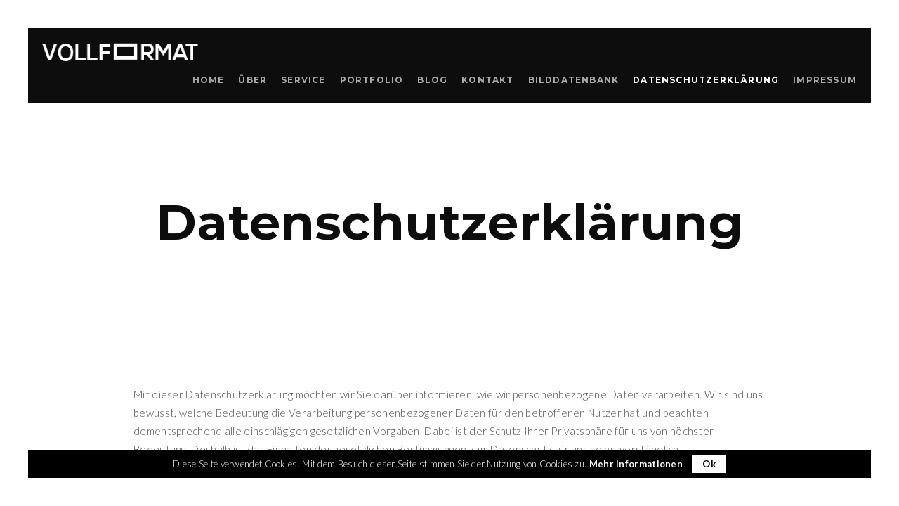

--- FILE ---
content_type: text/html; charset=UTF-8
request_url: https://vollformat.de/datenschutz/
body_size: 7997
content:
<!doctype html>
<!--[if lt IE 7]> <html class="no-js ie6 oldie" lang="en"> <![endif]-->
<!--[if IE 7]>    <html class="no-js ie7 oldie" lang="en"> <![endif]-->
<!--[if IE 8]>    <html class="no-js ie8 oldie" lang="en"> <![endif]-->
<!--[if gt IE 8]><!--> <html class="no-js" lang="de"> <!--<![endif]-->
<head>
<meta charset="utf-8">

<!-- scaling not possible (for smartphones, ipad, etc.) -->
<meta name="viewport" content="width=device-width, initial-scale=1.0, maximum-scale=1.0, user-scalable=0" />
<meta http-equiv="Content-Type" content="text/html; charset=UTF-8" />

<title>Vollformat &#8211; Ihre Fotografen aus Frankfurt, Darmstadt &amp; Umgebung  |  Datenschutzerklärung | „Ich lasse mich ja eigentlich nicht gerne fotografieren aber mit ihnen beiden zusammenzuarbeiten, da bin ich immer sehr entspannt</title>

<link rel='dns-prefetch' href='//fonts.googleapis.com' />
<link rel='dns-prefetch' href='//s.w.org' />
<link rel="alternate" type="application/rss+xml" title="Vollformat - Ihre Fotografen aus Frankfurt, Darmstadt &amp; Umgebung &raquo; Feed" href="https://vollformat.de/feed/" />
<link rel="alternate" type="application/rss+xml" title="Vollformat - Ihre Fotografen aus Frankfurt, Darmstadt &amp; Umgebung &raquo; Kommentar-Feed" href="https://vollformat.de/comments/feed/" />
		<script type="text/javascript">
			window._wpemojiSettings = {"baseUrl":"https:\/\/s.w.org\/images\/core\/emoji\/11\/72x72\/","ext":".png","svgUrl":"https:\/\/s.w.org\/images\/core\/emoji\/11\/svg\/","svgExt":".svg","source":{"concatemoji":"https:\/\/vollformat.de\/wp-includes\/js\/wp-emoji-release.min.js?ver=5.0.24"}};
			!function(e,a,t){var n,r,o,i=a.createElement("canvas"),p=i.getContext&&i.getContext("2d");function s(e,t){var a=String.fromCharCode;p.clearRect(0,0,i.width,i.height),p.fillText(a.apply(this,e),0,0);e=i.toDataURL();return p.clearRect(0,0,i.width,i.height),p.fillText(a.apply(this,t),0,0),e===i.toDataURL()}function c(e){var t=a.createElement("script");t.src=e,t.defer=t.type="text/javascript",a.getElementsByTagName("head")[0].appendChild(t)}for(o=Array("flag","emoji"),t.supports={everything:!0,everythingExceptFlag:!0},r=0;r<o.length;r++)t.supports[o[r]]=function(e){if(!p||!p.fillText)return!1;switch(p.textBaseline="top",p.font="600 32px Arial",e){case"flag":return s([55356,56826,55356,56819],[55356,56826,8203,55356,56819])?!1:!s([55356,57332,56128,56423,56128,56418,56128,56421,56128,56430,56128,56423,56128,56447],[55356,57332,8203,56128,56423,8203,56128,56418,8203,56128,56421,8203,56128,56430,8203,56128,56423,8203,56128,56447]);case"emoji":return!s([55358,56760,9792,65039],[55358,56760,8203,9792,65039])}return!1}(o[r]),t.supports.everything=t.supports.everything&&t.supports[o[r]],"flag"!==o[r]&&(t.supports.everythingExceptFlag=t.supports.everythingExceptFlag&&t.supports[o[r]]);t.supports.everythingExceptFlag=t.supports.everythingExceptFlag&&!t.supports.flag,t.DOMReady=!1,t.readyCallback=function(){t.DOMReady=!0},t.supports.everything||(n=function(){t.readyCallback()},a.addEventListener?(a.addEventListener("DOMContentLoaded",n,!1),e.addEventListener("load",n,!1)):(e.attachEvent("onload",n),a.attachEvent("onreadystatechange",function(){"complete"===a.readyState&&t.readyCallback()})),(n=t.source||{}).concatemoji?c(n.concatemoji):n.wpemoji&&n.twemoji&&(c(n.twemoji),c(n.wpemoji)))}(window,document,window._wpemojiSettings);
		</script>
		<style type="text/css">
img.wp-smiley,
img.emoji {
	display: inline !important;
	border: none !important;
	box-shadow: none !important;
	height: 1em !important;
	width: 1em !important;
	margin: 0 .07em !important;
	vertical-align: -0.1em !important;
	background: none !important;
	padding: 0 !important;
}
</style>
<link rel='stylesheet' id='wp-block-library-css'  href='https://vollformat.de/wp-includes/css/dist/block-library/style.min.css?ver=5.0.24' type='text/css' media='all' />
<link rel='stylesheet' id='contact-form-7-css'  href='https://vollformat.de/wp-content/plugins/contact-form-7/includes/css/styles.css?ver=5.1.1' type='text/css' media='all' />
<link rel='stylesheet' id='cookie-notice-front-css'  href='https://vollformat.de/wp-content/plugins/cookie-notice/css/front.min.css?ver=5.0.24' type='text/css' media='all' />
<link rel='stylesheet' id='rs-plugin-settings-css'  href='https://vollformat.de/wp-content/plugins/revslider/rs-plugin/css/settings.css?ver=4.6.5' type='text/css' media='all' />
<link rel='stylesheet' id='tp-lato-css'  href='https://fonts.googleapis.com/css?family=lato%3A400%2C700%2C900&#038;ver=5.0.24' type='text/css' media='all' />
<link rel='stylesheet' id='default-style-css'  href='https://vollformat.de/wp-content/themes/pond/style.css?ver=2.1' type='text/css' media='all' />
<link rel='stylesheet' id='fancybox-style-css'  href='https://vollformat.de/wp-content/themes/pond/files/css/fancybox.css?ver=1.0' type='text/css' media='all' />
<link rel='stylesheet' id='owlcarousel-style-css'  href='https://vollformat.de/wp-content/themes/pond/files/css/owl.carousel.css?ver=1.0' type='text/css' media='all' />
<link rel='stylesheet' id='owltransitions-style-css'  href='https://vollformat.de/wp-content/themes/pond/files/css/owl.transitions.css?ver=1.0' type='text/css' media='all' />
<link rel='stylesheet' id='fontawesome-style-css'  href='https://vollformat.de/wp-content/themes/pond/files/css/font-awesome.min.css?ver=3.2.1' type='text/css' media='all' />
<link rel='stylesheet' id='pixeden-style-css'  href='https://vollformat.de/wp-content/themes/pond/files/css/pe-icon-7-stroke.css?ver=3.2.1' type='text/css' media='all' />
<link rel='stylesheet' id='jplayer-style-css'  href='https://vollformat.de/wp-content/themes/pond/files/jplayer/jplayer.css?ver=1.0' type='text/css' media='all' />
<link rel='stylesheet' id='isotope-style-css'  href='https://vollformat.de/wp-content/themes/pond/files/css/isotope.css?ver=1.0' type='text/css' media='all' />
<link rel='stylesheet' id='mqueries-style-css'  href='https://vollformat.de/wp-content/themes/pond/files/css/mqueries.css?ver=1.0' type='text/css' media='all' />
<link rel='stylesheet' id='custom-style-css'  href='https://vollformat.de/wp-content/themes/pond/includes/custom-style.php?ver=1.0' type='text/css' media='all' />
<link rel='stylesheet' id='sr_fonts-css'  href='https://fonts.googleapis.com/css?family=Lato%3A300%2C400%2C700%7CMontserrat%3A400%2C700&#038;subset=latin%2Ccyrillic-ext&#038;ver=5.0.24' type='text/css' media='all' />
<script>if (document.location.protocol != "https:") {document.location = document.URL.replace(/^http:/i, "https:");}</script><script type='text/javascript' src='https://vollformat.de/wp-includes/js/jquery/jquery.js?ver=1.12.4'></script>
<script type='text/javascript' src='https://vollformat.de/wp-includes/js/jquery/jquery-migrate.min.js?ver=1.4.1'></script>
<script type='text/javascript'>
/* <![CDATA[ */
var cnArgs = {"ajaxurl":"https:\/\/vollformat.de\/wp-admin\/admin-ajax.php","hideEffect":"fade","onScroll":"no","onScrollOffset":"100","cookieName":"cookie_notice_accepted","cookieValue":"true","cookieTime":"2592000","cookiePath":"\/","cookieDomain":"","redirection":"","cache":"","refuse":"no","revoke_cookies":"0","revoke_cookies_opt":"automatic","secure":"1"};
/* ]]> */
</script>
<script type='text/javascript' src='https://vollformat.de/wp-content/plugins/cookie-notice/js/front.min.js?ver=1.2.46'></script>
<script type='text/javascript' src='https://vollformat.de/wp-content/plugins/revslider/rs-plugin/js/jquery.themepunch.tools.min.js?ver=4.6.5'></script>
<script type='text/javascript' src='https://vollformat.de/wp-content/plugins/revslider/rs-plugin/js/jquery.themepunch.revolution.min.js?ver=4.6.5'></script>
<script type='text/javascript'>
/* <![CDATA[ */
var wpgmza_google_api_status = {"message":"Enqueued","code":"ENQUEUED"};
/* ]]> */
</script>
<script type='text/javascript' src='https://vollformat.de/wp-content/plugins/wp-google-maps/wpgmza_data.js?ver=5.0.24'></script>
<link rel='https://api.w.org/' href='https://vollformat.de/wp-json/' />
<link rel="EditURI" type="application/rsd+xml" title="RSD" href="https://vollformat.de/xmlrpc.php?rsd" />
<link rel="wlwmanifest" type="application/wlwmanifest+xml" href="https://vollformat.de/wp-includes/wlwmanifest.xml" /> 
<meta name="generator" content="WordPress 5.0.24" />
<link rel="canonical" href="https://vollformat.de/datenschutz/" />
<link rel='shortlink' href='https://vollformat.de/?p=647' />
<link rel="alternate" type="application/json+oembed" href="https://vollformat.de/wp-json/oembed/1.0/embed?url=https%3A%2F%2Fvollformat.de%2Fdatenschutz%2F" />
<link rel="alternate" type="text/xml+oembed" href="https://vollformat.de/wp-json/oembed/1.0/embed?url=https%3A%2F%2Fvollformat.de%2Fdatenschutz%2F&#038;format=xml" />
		<script type="text/javascript">
			jQuery(document).ready(function() {
				// CUSTOM AJAX CONTENT LOADING FUNCTION
				var ajaxRevslider = function(obj) {
				
					// obj.type : Post Type
					// obj.id : ID of Content to Load
					// obj.aspectratio : The Aspect Ratio of the Container / Media
					// obj.selector : The Container Selector where the Content of Ajax will be injected. It is done via the Essential Grid on Return of Content
					
					var content = "";

					data = {};
					
					data.action = 'revslider_ajax_call_front';
					data.client_action = 'get_slider_html';
					data.token = 'b0d3517e35';
					data.type = obj.type;
					data.id = obj.id;
					data.aspectratio = obj.aspectratio;
					
					// SYNC AJAX REQUEST
					jQuery.ajax({
						type:"post",
						url:"https://vollformat.de/wp-admin/admin-ajax.php",
						dataType: 'json',
						data:data,
						async:false,
						success: function(ret, textStatus, XMLHttpRequest) {
							if(ret.success == true)
								content = ret.data;								
						},
						error: function(e) {
							console.log(e);
						}
					});
					
					 // FIRST RETURN THE CONTENT WHEN IT IS LOADED !!
					 return content;						 
				};
				
				// CUSTOM AJAX FUNCTION TO REMOVE THE SLIDER
				var ajaxRemoveRevslider = function(obj) {
					return jQuery(obj.selector+" .rev_slider").revkill();
				};

				// EXTEND THE AJAX CONTENT LOADING TYPES WITH TYPE AND FUNCTION
				var extendessential = setInterval(function() {
					if (jQuery.fn.tpessential != undefined) {
						clearInterval(extendessential);
						if(typeof(jQuery.fn.tpessential.defaults) !== 'undefined') {
							jQuery.fn.tpessential.defaults.ajaxTypes.push({type:"revslider",func:ajaxRevslider,killfunc:ajaxRemoveRevslider,openAnimationSpeed:0.3});   
							// type:  Name of the Post to load via Ajax into the Essential Grid Ajax Container
							// func: the Function Name which is Called once the Item with the Post Type has been clicked
							// killfunc: function to kill in case the Ajax Window going to be removed (before Remove function !
							// openAnimationSpeed: how quick the Ajax Content window should be animated (default is 0.3)
						}
					}
				},30);
			});
		</script>
		<style type="text/css">#wpadminbar { z-index: 9999999; }</style><link rel="shortcut icon" href="https://vollformat.de/wp-content/uploads/2015/02/favicon.png"/>

</head>

<body data-rsssl=1 class="page-template-default page page-id-647 bordered border-dark disable-preloader cookies-not-set">

<!-- BORDERS -->
<div id="bodyborder-left"></div>
<div id="bodyborder-right"></div>
<div id="bodyborder-top"></div>
<div id="bodyborder-bottom"></div>
<!-- BORDERS -->


<!-- PAGE CONTENT -->
<div id="page-content" class="fixed-header">
	
		
	<!-- HEADER -->
	<header id="header" class="non-overlay sticky-dark">        
		<div class="header-inner clearfix">
			
						
           <!-- DEFAULT HEADER CONTENT -->
		   	<div class="default-header-content">                 
				<div id="logo" class="left-float">
					<a id="default-logo" class="logotype" href="https://vollformat.de"><img src="https://vollformat.de/wp-content/uploads/logo_white2.png" alt="Logo"></a>					                    <a id="fixed-logo" class="logotype" href="https://vollformat.de">
                    <img src="https://vollformat.de/wp-content/uploads/logo.png" alt="Logo"></a>
									</div>    
				
								<div class="menu right-float clearfix">
					
                                        	<nav id="traditional-nav" class="menu-main-menu-container"><ul id="primary" class=""><li  class="menu-item menu-item-type-post_type menu-item-object-page menu-item-home"><a href="https://vollformat.de/">Home</a></li>
<li  class="menu-item menu-item-type-post_type menu-item-object-page"><a href="https://vollformat.de#section-ueber" class="scroll-to">Über</a></li>
<li  class="menu-item menu-item-type-post_type menu-item-object-page"><a href="https://vollformat.de#section-service" class="scroll-to">Service</a></li>
<li  class="menu-item menu-item-type-post_type menu-item-object-page"><a href="https://vollformat.de#section-portfolio" class="scroll-to">Portfolio</a></li>
<li  class="menu-item menu-item-type-post_type menu-item-object-page"><a href="https://vollformat.de/blog/">Blog</a></li>
<li  class="menu-item menu-item-type-post_type menu-item-object-page"><a href="https://vollformat.de#section-contact" class="scroll-to">Kontakt</a></li>
<li  class="menu-item menu-item-type-custom menu-item-object-custom"><a href="http://www.dziemballa.net" target="_blank">Bilddatenbank</a></li>
<li  class="menu-item menu-item-type-post_type menu-item-object-page current-menu-item page_item page-item-647 current_page_item"><a href="https://vollformat.de/datenschutz/">Datenschutzerklärung</a></li>
<li  class="menu-item menu-item-type-post_type menu-item-object-page"><a href="https://vollformat.de/impressum/">Impressum</a></li>
</ul></nav>                                        
                    
                    <a href="#" class="open-nav "><span class="hamburger"></span>
                                        </a>
					<nav id="main-nav" class="text-light">
						                        <div class="nav-logo"><img src="https://vollformat.de/wp-content/uploads/logo_white2.png" alt="Logo Menu"></div>
                        						<div class="nav-inner"><ul id="primary" class=""><li  class="menu-item menu-item-type-post_type menu-item-object-page menu-item-home"><a href="https://vollformat.de/">Home</a></li>
<li  class="menu-item menu-item-type-post_type menu-item-object-page"><a href="https://vollformat.de#section-ueber" class="scroll-to">Über</a></li>
<li  class="menu-item menu-item-type-post_type menu-item-object-page"><a href="https://vollformat.de#section-service" class="scroll-to">Service</a></li>
<li  class="menu-item menu-item-type-post_type menu-item-object-page"><a href="https://vollformat.de#section-portfolio" class="scroll-to">Portfolio</a></li>
<li  class="menu-item menu-item-type-post_type menu-item-object-page"><a href="https://vollformat.de/blog/">Blog</a></li>
<li  class="menu-item menu-item-type-post_type menu-item-object-page"><a href="https://vollformat.de#section-contact" class="scroll-to">Kontakt</a></li>
<li  class="menu-item menu-item-type-custom menu-item-object-custom"><a href="http://www.dziemballa.net" target="_blank">Bilddatenbank</a></li>
<li  class="menu-item menu-item-type-post_type menu-item-object-page current-menu-item page_item page-item-647 current_page_item"><a href="https://vollformat.de/datenschutz/">Datenschutzerklärung</a></li>
<li  class="menu-item menu-item-type-post_type menu-item-object-page"><a href="https://vollformat.de/impressum/">Impressum</a></li>
</ul></div>												<div class="nav-social"><ul class="socialmedia-widget "><li class="facebook"><a href="https://www.facebook.com/vollformat/" target="_blank"></a></li></ul></div>
												<div class="nav-bg"></div>
					</nav>
				</div>
							</div>
           <!-- DEFAULT HEADER CONTENT -->
                    
		</div> <!-- END .header-inner -->
	</header> <!-- END header -->
	<!-- HEADER -->
	
        
					
							
								
				<!-- PAGE TITLE -->
                				<section id="page-title" class=" " >
					<div class="section-inner  align-center">
                    	
                                               
                       							<div class="main-title wrapper">
                       													<h2 data-bigletter=""><strong>Datenschutzerklärung</strong></h2>                        <div class="separator"><span></span></div> 
						 
                        </div>
                        
                                                
                                                
					</div>
                    
                                                               
                    
					 
                                           
				</section>
				<!-- PAGE TITLE -->
				
								
			    
    
	<!-- PAGEBODY -->
	<div id="page-body" class="">
    
    		
		<!-- SECTION -->
		<section id="section-datenschutz" class="notoppadding">
          	<div class="section-inner"> 
							
				<div class="wrapper">
				<div>Mit dieser Datenschutzerklärung möchten wir Sie darüber informieren, wie wir personenbezogene Daten verarbeiten. Wir sind uns bewusst, welche Bedeutung die Verarbeitung personenbezogener Daten für den betroffenen Nutzer hat und beachten dementsprechend alle einschlägigen gesetzlichen Vorgaben. Dabei ist der Schutz Ihrer Privatsphäre für uns von höchster Bedeutung. Deshalb ist das Einhalten der gesetzlichen Bestimmungen zum <span class="il">Datenschutz</span> für uns selbstverständlich.</div>
<div><div class="spacer spacer-mini"></div></div>
<div><strong>Kontakt</strong><br />Vollformat Fotografie,Dziemballa-Heimann UG (haftungsbeschränkt)</div>
<div>Schäfergasse 5 ,65428 Rüsselsheim, <a href="mailto:mail@vollformat.de" target="_blank" rel="noopener">mail@vollformat.de</a></div>
<div><div class="spacer spacer-mini"></div></div>
<div><strong>Datenschutzbeauftragter</strong><br />Sie erreichen unsere/n Datenschutzbeauftragte/n unter <a href="mailto:mail@vollformat.de" target="_blank" rel="noopener">mail@vollformat.de</a></div>
<div><div class="spacer spacer-mini"></div></div>
<div><strong>Erhobene Daten</strong><br />Wir erheben und verarbeiten die folgenden personenbezogenen Daten über Sie:<br />– Kontaktinformationen<br />– Zahlungsinformationen<br />– Social-Media-Identifikatoren<br />– Online-Identifikatoren</div>
<div><div class="spacer spacer-mini"></div></div>
<div><strong>Zweck</strong><br />Wir verarbeiten Ihre Daten zu den folgenden Zwecken:<br />– Vertragsabwicklung<br />– Werbung<br />– Qualitätssicherung<br />– Statistik</div>
<div><div class="spacer spacer-mini"></div></div>
<div><strong>Rechtsgrundlage</strong><br />Die Verarbeitung Ihrer Daten geschieht auf der folgenden Rechtsgrundlage:<br />– Ihre Einwilligung, Art. 6 Abs. 1 lit. a) <span class="m_8857133343327677479caps">DSGVO</span><br />– zur Durchführung eines Vertrags mit Ihnen und zur Erfüllung gesetzlicher Pflichten, Art. 6 Abs. 1 lit. b) <span class="m_8857133343327677479caps">DSGVO</span><br />– berechtigte Interessen, Art. 6 Abs. 1 lit. f) <span class="m_8857133343327677479caps">DSGVO</span> (siehe unten)</div>
<div>Berechtigte Interessen<br />Bei der Verarbeitung Ihrer Daten verfolgen wir die folgenden berechtigten</div>
<div><strong><div class="spacer spacer-mini"></div></strong></div>
<div><strong>Interessen:</strong><br />– Verbesserung unseres Angebots<br />– Schutz vor Missbrauch<br />– Statistik<br /><div class="spacer spacer-mini"></div></div>
<div><strong>Datenempfänger</strong><br />Bei der Verarbeitung Ihrer Daten arbeiten wir mit den folgenden Dienstleistern zusammen, die Zugriff auf Ihre Daten haben:<br />– Webhosting-Anbieter<br />– Anbieter von Social-Media-Plattformen<br />– Zahlungs- und Versanddienstleister<br />– Anbieter von Webanalyse-Tools<br /><div class="spacer spacer-mini"></div></div>
<div><strong>Datenquellen</strong><br />Wir erhalten die Daten von Ihnen (einschließlich über die von Ihnen verwendeten Geräte).</div>
<div><div class="spacer spacer-mini"></div><strong>Datenübertragung in Drittländer</strong><br />Es findet eine Datenübertragung in Drittländer außerhalb der Europäischen Union statt. Dies erfolgt auf der Grundlage gesetzlich vorgesehener vertraglicher Regelungen, die einen angemessenen Schutz Ihrer Daten sicherstellen sollen und die Sie auf Anfrage einsehen können.</div>
<div>Speicherdauer</div>
<div><div class="spacer spacer-mini"></div><strong>Wir speichern Ihre Daten,</strong><br />– wenn Sie in die Verarbeitung eingewilligt haben höchstens solange, bis Sie Ihre Einwilligung widerrufen,<br />– wenn wir die Daten zur Durchführung eines Vertrags oder zur Erfüllung gesetzlicher Pflichten benötigen höchstens solange, wie das Vertragsverhältnis mit Ihnen besteht oder gesetzliche Aufbewahrungsfristen laufen,<br />– wenn wir die Daten auf der Grundlage eines berechtigten Interesses verwenden höchstens solange, wie Ihr Interesse an einer Löschung oder Anonymisierung nicht überwiegt.</div>
<div><div class="spacer spacer-mini"></div><strong>Rechte des Betroffenen</strong><br />Sie haben – teilweise unter bestimmten Voraussetzungen – das Recht,<br />– Auskunft über die Verarbeitung Ihrer Daten zu verlangen,<br />– Ihre Daten zu berichtigen,<br />– Ihre Daten löschen oder sperren zu lassen,<br />– die Verarbeitung einschränken zu lassen,<br />– der Verarbeitung Ihrer Daten zu widersprechen,<br />– Ihre Daten in einem übertragbaren Format zu erhalten und einem Dritten zu übermitteln,<br />– Ihre Einwilligung zur Verarbeitung Ihrer Daten für die Zukunft zu widerrufen und<br />– sich bei der zuständigen Aufsichtsbehörde über eine unzulässige</div>
<div><strong><div class="spacer spacer-mini"></div></strong></div>
<div><strong>Datenverarbeitung zu beschweren.</strong><br />Erfordernis oder Verpflichtung zur Bereitstellung von Daten<br />Soweit dies bei der Erhebung nicht ausdrücklich angegeben ist, ist die Bereitstellung von Daten nicht erforderlich oder verpflichtend.</div>
<div><div class="spacer spacer-mini"></div><strong>Stand dieser Datenschutzerklärung</strong><br />25. Mai 2018<br />Wir behalten uns vor, diese Datenschutzerklärung jederzeit mit Wirkung für die Zukunft zu ändern.</div>


<p></p>



<p></p>
				</div>
				
							</div>
		</section>
		<!-- SECTION -->


	    
    	
	</div> <!-- END #page-body -->
	<!-- PAGEBODY -->
	
    
				<!-- FOOTER -->  
		<footer class="default">
			<div class="footer-inner wrapper">
								<a id="backtotop" href="#">Hoch</a>
								
				<ul class="socialmedia-widget left-float"><li class="facebook"><a href="https://www.facebook.com/vollformat/" target="_blank"></a></li></ul>				
								<div class="copyright right-float">Webdesign - hnze.de</div>
				         	</div>
    	</footer>
      	<!-- FOOTER --> 
			
        
</div> <!-- END #page-content -->
<!-- PAGE CONTENT -->

<div id="pseudo-header"></div>

<script type='text/javascript' src='https://vollformat.de/wp-includes/js/underscore.min.js?ver=1.8.3'></script>
<script type='text/javascript' src='https://vollformat.de/wp-includes/js/backbone.min.js?ver=1.2.3'></script>
<script type='text/javascript'>
/* <![CDATA[ */
var wpApiSettings = {"root":"https:\/\/vollformat.de\/wp-json\/","nonce":"a9a36b4f0c","versionString":"wp\/v2\/"};
/* ]]> */
</script>
<script type='text/javascript' src='https://vollformat.de/wp-includes/js/api-request.min.js?ver=5.0.24'></script>
<script type='text/javascript' src='https://vollformat.de/wp-includes/js/wp-api.min.js?ver=5.0.24'></script>
<script type='text/javascript'>
/* <![CDATA[ */
var wpcf7 = {"apiSettings":{"root":"https:\/\/vollformat.de\/wp-json\/contact-form-7\/v1","namespace":"contact-form-7\/v1"}};
/* ]]> */
</script>
<script type='text/javascript' src='https://vollformat.de/wp-content/plugins/contact-form-7/includes/js/scripts.js?ver=5.1.1'></script>
<script type='text/javascript' src='https://vollformat.de/wp-content/themes/pond/files/js/jquery.easing.1.3.js?ver=1.3'></script>
<script type='text/javascript' src='https://vollformat.de/wp-content/themes/pond/files/js/jquery.easing.compatibility.js?ver=1.0'></script>
<script type='text/javascript' src='https://vollformat.de/wp-content/themes/pond/files/js/jquery.visible.min.js?ver=1.0'></script>
<script type='text/javascript' src='https://vollformat.de/wp-content/themes/pond/files/js/jquery.isotope.min.js?ver=1.5.25'></script>
<script type='text/javascript' src='https://vollformat.de/wp-content/themes/pond/files/jplayer/jquery.jplayer.min.js?ver=2.1.0'></script>
<script type='text/javascript' src='https://vollformat.de/wp-content/themes/pond/files/js/jquery.bgvideo.min.js?ver=1.0'></script>
<script type='text/javascript' src='https://vollformat.de/wp-content/themes/pond/files/js/jquery.fitvids.min.js?ver=1.0'></script>
<script type='text/javascript' src='https://vollformat.de/wp-content/themes/pond/files/js/jquery.fancybox.pack.js?ver=3.0.0'></script>
<script type='text/javascript' src='https://vollformat.de/wp-content/themes/pond/files/js/jquery.parallax.min.js?ver=1.2'></script>
<script type='text/javascript' src='https://vollformat.de/wp-content/themes/pond/files/js/jquery.counter.min.js?ver=1.0'></script>
<script type='text/javascript' src='https://vollformat.de/wp-content/themes/pond/files/js/jquery.owl.carousel.min.js?ver=1.3.3'></script>
<script type='text/javascript' src='https://vollformat.de/wp-content/themes/pond/files/js/pond-form.js?ver=1.0'></script>
<script type='text/javascript' src='https://vollformat.de/wp-content/themes/pond/files/js/pond-header.js?ver=1.0'></script>
<script type='text/javascript' src='https://vollformat.de/wp-includes/js/comment-reply.min.js?ver=5.0.24'></script>
<script type='text/javascript'>
/* <![CDATA[ */
var srvars = {"ajaxurl":"https:\/\/vollformat.de\/wp-admin\/admin-ajax.php"};
/* ]]> */
</script>
<script type='text/javascript' src='https://vollformat.de/wp-content/themes/pond/files/js/script.js?ver=1.0'></script>
<script type='text/javascript' src='https://vollformat.de/wp-includes/js/wp-embed.min.js?ver=5.0.24'></script>

			<div id="cookie-notice" role="banner" class="cn-bottom" style="color: #fff; background-color: #000;"><div class="cookie-notice-container"><span id="cn-notice-text">Diese Seite verwendet Cookies. Mit dem Besuch dieser Seite stimmen Sie der Nutzung von Cookies zu. <a href="/datenschutz">Mehr Informationen</a> </span><a href="#" id="cn-accept-cookie" data-cookie-set="accept" class="cn-set-cookie cn-button button">Ok</a>
				</div>
				
			</div>
</body>
</html>

--- FILE ---
content_type: text/css;charset=UTF-8
request_url: https://vollformat.de/wp-content/themes/pond/includes/custom-style.php?ver=1.0
body_size: 5810
content:

/* HEIGHT MENU */
#logo, #logo img, nav#main-nav .nav-logo img, .non-overlay .open-nav, .non-overlay:not(.sticky-header) nav#traditional-nav > ul > li > a { height: 27px; line-height: 27px; }.overlay-bottom:not(.sticky-header) .open-nav, .overlay-bottom:not(.sticky-header) nav#traditional-nav > ul > li > a { margin-top: 7px; }.overlay-bottom:not(.sticky-header) nav#traditional-nav ul li .sub-menu { top: 27px; }
/* CUSTOM FONTS */
body {font-family: "Lato";font-weight: 300;font-size: 15px;line-height: 26px;letter-spacing: 0.02em;}body strong,body b { font-weight: 400; }input[type=text], input[type=password], input[type=email], textarea, select { font-family: Lato; font-weight: 300; }h1 {font-family: "Montserrat";font-weight: 400;font-size: 90px;line-height: 125px;text-transform: none;}h1 strong,h1 b { font-weight: 700; }.tp-caption.pond-title-big-dark, .tp-caption.pond-title-big-white { font-family: Montserrat;font-weight: 400;font-size: 90px;line-height: 125px;text-transform: none;}.tp-caption.pond-title-big-dark strong, .tp-caption.pond-title-big-white strong, .tp-caption.pond-title-big-dark b, .tp-caption.pond-title-big-white b { font-weight: 700; }h2 {font-family: "Montserrat";font-weight: 400;font-size: 70px;line-height: 98px;text-transform: none;}h2 strong,h2 b { font-weight: 700; }.tp-caption.pond-title-medium-dark, .tp-caption.pond-title-medium-white { font-family: Montserrat;font-weight: 400;font-size: 70px;line-height: 98px;text-transform: none;}.tp-caption.pond-title-medium-dark strong, .tp-caption.pond-title-medium-white strong, .tp-caption.pond-title-medium-dark b, .tp-caption.pond-title-medium-white b { font-weight: 700; }h3 {font-family: "Montserrat";font-weight: 400;font-size: 44px;line-height: 61px;text-transform: none;}h3 strong,h3 b { font-weight: 700; }.tp-caption.pond-title-small-dark, .tp-caption.pond-title-small-white { font-family: Montserrat;font-weight: 400;font-size: 44px;line-height: 61px;text-transform: none;}.tp-caption.pond-title-small-dark strong, .tp-caption.pond-title-small-white strong, .tp-caption.pond-title-small-dark b, .tp-caption.pond-title-small-white b { font-weight: 700; }h4 {font-family: "Montserrat";font-weight: 400;font-size: 28px;line-height: 39px;text-transform: none;}h4 strong,h4 b { font-weight: 700; }.tp-caption.pond-title-mini-dark, .tp-caption.pond-title-mini-white { font-family: Montserrat;font-weight: 400;font-size: 28px;line-height: 39px;text-transform: none;}.tp-caption.pond-title-mini-dark strong, .tp-caption.pond-title-mini-white strong, .tp-caption.pond-title-mini-dark b, .tp-caption.pond-title-mini-white b { font-weight: 700; }h5 {font-family: "Montserrat";font-weight: 400;font-size: 21px;line-height: 29px;text-transform: none;}h5 strong,h5 b { font-weight: 700; }#reply-title { font-size: 21px;line-height: 29px; } h6 {font-family: "Montserrat";font-weight: 400;font-size: 16px;line-height: 22px;text-transform: none;}h6 strong,h6 b { font-weight: 700; }.counter-value { font-family: Montserrat; font-weight: 700; }.tp-caption.pond-title-micro-dark, .tp-caption.pond-title-micro-white { font-family: Montserrat;font-weight: 400;font-size: 16px;line-height: 22px;text-transform: none;}.tp-caption.pond-title-micro-dark strong, .tp-caption.pond-title-micro-white strong, .tp-caption.pond-title-micro-dark b, .tp-caption.pond-title-micro-white b { font-weight: 700; }label {font-family: Montserrat;font-weight: 400;text-transform: none;}.alttitle {font-family: Lato;font-weight: 300;}.alttitle b, .alttitle strong { font-weight: 700; }.title-minimal {letter-spacing: 0.15em;text-transform: uppercase;}.title-ultraminimal {letter-spacing: 0.4em;text-transform: uppercase;}nav#main-nav .nav-inner ul#primary li a {font-family: Montserrat;font-weight: 700;font-size: 18px;letter-spacing: 0.1em;}nav#traditional-nav ul li a {font-family: Montserrat;font-weight: 700;letter-spacing: 0.1em;}nav#main-nav .nav-inner ul#primary li ul li a {font-family: Montserrat;font-weight: 400;font-size: 12px;}input[type=submit], a.sr-button,
			.scroll-down-message, #backtoworks, .single-pagination li a, .entries-pagination li a, .filter li a, .blog-content a.read-more, .tabs ul.tab-nav li a {font-family: Lato;font-weight: 400;letter-spacing: 0.2em;text-transform: uppercase;}.open-nav span.open-nav-text, #load-more a, footer #backtotop, #social-share .show-share { font-family: Lato; font-weight: 700; letter-spacing: 0.2em; text-transform: uppercase; } 

/* PORTFOLIO STYLING */

/* PSEUDO HEADER */
#pseudo-header { height: 80px; }
/* COLOR */

.separator span, .separator-small span { background: #ffffff !important; }
.colored { color: #ffffff; }
p a:not(.sr-button):after { background: #ffffff; }
.pace .pace-progress { background: #ffffff;}
[data-bigletter]:before { color: #ffffff; }
.visible[data-bigletter]:before { opacity: 0.2; filter: alpha(opacity=20); -ms-filter:"progid:DXImageTransform.Microsoft.Alpha(Opacity=20)"; }
nav#main-nav .nav-inner ul#primary li:hover > a, nav#main-nav .nav-inner ul#primary li.current-menu-item > a, nav#traditional-nav ul li:hover > a, nav#traditional-nav ul li.current-menu-item > a { color: #ffffff; }
nav#main-nav [data-bigletter]:before { color: #ffffff; }
.skill .skill-bar .skill-active { background: #ffffff; }
footer #backtotop:after { background: #ffffff; }
.filter li a:after { background: #ffffff; }
imgoverlay.overlay-border > a { border-color: #ffffff; }
.blog-content .post-name a:hover { color: #ffffff; opacity: 1;filter: alpha(opacity=100);-ms-filter:"progid:DXImageTransform.Microsoft.Alpha(Opacity=100)";}
.bordered #bodyborder-top,.bordered #bodyborder-bottom,.bordered #bodyborder-left,.bordered #bodyborder-right {background:#ffffff;}@media only screen and (max-width: 640px) { .bordered .sticky-header, .bordered.big-border .sticky-header { background:#ffffff; } }
/* CUSTOM CSS (Theme Options) */


--- FILE ---
content_type: text/javascript
request_url: https://vollformat.de/wp-content/themes/pond/files/js/script.js?ver=1.0
body_size: 20330
content:
/*-----------------------------------------------------------------------------------

 	Script - All Custom frontend jQuery scripts & functions
 
-----------------------------------------------------------------------------------*/

// SMOOTH SHOW FUNCION FOR ELEMENTS THAT TAKE ACTION WHEN VISIBLE (counter & animations & skills, etc)
function smoothShow() {
	
	
	
	/*---------------------------------------------- 
				   	 B I G   L E T T E R
	------------------------------------------------*/
	jQuery('h1[data-bigletter],h2[data-bigletter],h3[data-bigletter],h4[data-bigletter],h5[data-bigletter],h6[data-bigletter]').each(function() {
		if (jQuery(window).width() > 700) {
			var visible = jQuery(this).visible(false);
			if (visible) {
				if (jQuery(this).hasClass( "visible" )) {} else { jQuery(this).addClass("visible"); }
			} else {
				jQuery(this).removeClass("visible");
			}
		} else {
				jQuery(this).addClass("visible");
		}
	});
	
	
	
	
	/*---------------------------------------------- 
				   	 C O U N T E R
	------------------------------------------------*/
	jQuery('.counter-value').each(function() {
		if (jQuery(window).width() > 700) {
			var visible = jQuery(this).visible(false);
			if (jQuery(this).hasClass( "anim" )) {} 
			else if (visible) {
				jQuery(this).addClass("anim");
				var from = parseInt(jQuery(this).attr('data-from'));
				var to = parseInt(jQuery(this).attr('data-to'));
				var speed = parseInt(jQuery(this).attr('data-speed'));
				jQuery(this).count(from, to, speed);
			}
		} else {
			var to = parseInt(jQuery(this).attr('data-to'));
			jQuery(this).html(to);
		}
	});
	
	
	
	
	/*---------------------------------------------- 
		 	G E N E R A L   A N I M A T I O N S
	------------------------------------------------*/
	jQuery('.sr-animation').each(function() {
		if (jQuery(window).width() > 700) {
			var visible = jQuery(this).visible(true);
			var delay = jQuery(this).attr("data-delay");
			if (!delay) { delay = 0; }
			if (jQuery(this).hasClass( "animated" )) {} 
			else if (visible) {
				jQuery(this).delay(delay).queue(function(){jQuery(this).addClass('animated')});
			}
		} else {
			jQuery(this).addClass('animated');	
		}
	});
	
	
	/*---------------------------------------------- 
		 	S K I L L   A N I M A T I O N
	------------------------------------------------*/
	jQuery('.skill').each(function() {
		var visible = jQuery(this).visible(true);
		var percent = jQuery(this).find('.skill-bar .skill-active ').attr('data-perc');
		if (jQuery(this).hasClass( "anim" )) {} 
		else if (visible) {
			var randomval = Math.floor(Math.random() * (300 - 50 + 1)) + 50;
			jQuery(this).addClass("anim");
			jQuery(this).find('.skill-bar .skill-active ').animate({'width': percent+'%',}, 2000, 'easeInOutQuart', function(){
				jQuery(this).find('.tooltip').delay(randomval).animate({'top':'-25px','right':'-8px','opacity':1}, 500);	
			}).css('overflow', 'visible');
		}
	});
	
		
}


function splitSection() { 
	
	var borderWidthHeight = parseInt(jQuery("#bodyborder-top").height());
	
	/*---------------------------------------------- 
			S P L I T   S E C T I O N
	------------------------------------------------*/
	if (jQuery(".split-section").length > 0) {
		contentWidth =  jQuery(".wrapper").width();
		if(!contentWidth || contentWidth < 300) {
			contentWidth = 1080;
			if (jQuery(window).width() < 1281) { contentWidth = 900;  } else
			if (jQuery(window).width() < 1121) { contentWidth = 730; } else
			if (jQuery(window).width() < 861) { contentWidth = 280; }
		}
		contentThird =  Math.round(contentWidth/3);
		windowWidth =  jQuery(window).width()-(borderWidthHeight*2);
		difference = Math.round((windowWidth - contentWidth) /2);
		smallWidth = contentThird+difference+13;
		bigWidth = windowWidth-smallWidth;
		
		if (jQuery(window).width() < 861) { 
			jQuery(".split-onethird, .split-onethird .split-bg, .split-twothird, .split-twothird .split-bg").css({"width": "100%"});
		} else {
			jQuery(".split-onethird, .split-onethird .split-bg").css({"width": smallWidth+"px"});
			jQuery(".split-twothird, .split-twothird .split-bg").css({"width": bigWidth+"px"});
		}
		
		setTimeout(function() {
			jQuery(".split-section .vertical-center").each(function(index, element) { 
				var centerHeight =  jQuery(this).height();
				var padding =  parseInt(jQuery(this).css('padding-top')) + parseInt(jQuery(this).css('padding-bottom'));
				var fullHeight = centerHeight+padding;
				var splitHeight =  jQuery(this).parents(".split-section").height();
				if (fullHeight < splitHeight && jQuery(window).width() > 861) {
					var margin = (splitHeight-fullHeight)/2;
					jQuery(this).css({"marginTop": margin+"px"});
				} else {
					jQuery(this).css({"marginTop": "0px"});
				}
			});
		},500);
	}
	
	
	if (jQuery(window).width() < 861) { 
		jQuery(".split-left, .split-right").each(function(index, element) {
			var thisHeight = jQuery(this).height();
			if (thisHeight < 50) {
				jQuery(this).css({"min-height": "300px"});
			} 
		});
	}
	
}


function smoothtransistion(url) {
	jQuery("#page-loader").slideDown(800, 'easeInOutExpo', function() {
		setTimeout(function() { window.location = url; }, 300);
	});
	setTimeout(function() { jQuery("body").removeClass("loading-end"); }, 500);
}

function reorganizeIsotope() {
	jQuery('.masonry').each(function(){
		$container = jQuery(this);
		var maxitemwidth = $container.data('maxitemwidth');
		if (!maxitemwidth) { maxitemwidth = 370; }
		var containerwidth = Math.ceil((($container.width()+(parseInt($container.css('marginLeft'))*2)) / 113) * 100 - (parseInt($container.css('marginLeft'))*2));
		var itemmargin = parseInt($container.children('div').css('marginRight')) + parseInt($container.children('div').css('marginLeft'));
		var rows = Math.ceil(containerwidth/maxitemwidth);
		var marginperrow = (rows-1)*itemmargin;
		var newitemmargin = marginperrow / rows;
		var itemwidth = Math.floor((containerwidth/rows)-newitemmargin+1);
		$container.children('div').css({ 'width': itemwidth+'px' });
		if ($container.children('div').hasClass('isotope-item')) { $container.isotope( 'reLayout' ); }
	});
}

function hideResponsiveNav(){
	var fullheight = jQuery(window).height()-(parseInt(jQuery("#bodyborder-top").height())*2);
	
	if (fullheight < 400) {
		jQuery('.nav-inner').fadeOut(200);
	} else {
		jQuery('#main-nav').removeClass("nav-visible");
	}
	jQuery('.nav-inner').animate({marginTop: '0px', opacity: 0}, 700, 'easeInOutExpo', function(){ 
		jQuery('.scroll-down-message').css({'z-index':'101'}); 
	});
	jQuery('.open-nav span.hamburger').toggleClass('is-clicked'); 
	jQuery("#main-nav").delay(100).slideUp(700,'easeInOutExpo',function() { jQuery('.nav-inner').fadeIn(200); jQuery('#main-nav').removeClass("nav-visible"); });
	
}
	

(function($){
'use strict';

setTimeout(function() { jQuery("body").addClass("loading"); },200); // Start loading animation

jQuery(window).load(function($) {		
	
	splitSection();
	jQuery(window).resize(function() {
		splitSection();
	});
	
	
	/*---------------------------------------------- 
			H I D E   P A G E   L O A D E R  + S M O O T H   S H O W
	------------------------------------------------*/
	var openSection = window.location.hash.substr(1);
	var borderWidthHeight = parseInt(jQuery("#bodyborder-top").height());
	jQuery("#page-loader .page-loader-inner").delay(500).fadeIn(10, function(){
		jQuery("body").addClass("loading-end");
		jQuery("#page-loader .page-loader-inner").fadeOut(1000, function(){
			if (openSection) { 
				jQuery('html,body').animate({ scrollTop: jQuery( "#"+openSection ).offset().top-jQuery("header").height()+80}, 10, 'easeInOutExpo'); 
			}	
		});
		jQuery("#page-loader").delay(1300).animate({top:borderWidthHeight+'px',height:jQuery(window).height()-(borderWidthHeight*2)+'px'},10).slideUp(1000, 'easeInOutExpo',function(){ jQuery("#page-loader").animate({top:'0',height:'100%'},10) });
	});
	
	// If no page loader
	if (jQuery('#page-loader').length < 1) { jQuery("body").addClass("loading-end"); }
	
	
	/*---------------------------------------------- 
			 T R A N S I T I O N   (when leaving the page)
	------------------------------------------------*/
	jQuery(window).unload(function() { });		// work-around for browser back button
	jQuery('.transition').click(function(e) {
		var href = jQuery(this).attr('href');
		if (href.charAt(0) !== '#') {
			if (jQuery('#page-loader').length > 0) { 
				smoothtransistion(href); 
				return false;
			}
		} else {
			return true;
		}
	});
	

	
		
	if( jQuery().isotope ) {
		
		/*---------------------------------------------- 
					  C A L L   I S O T O P E   
		------------------------------------------------*/	
		jQuery('.masonry').each(function(){
			var $container = jQuery(this);
			
			$container.imagesLoaded( function(){
				$container.isotope({
					itemSelector : '.masonry-item',
					transformsEnabled: true			// Important for videos
				});	
			});
		});
		
		
		/*---------------------------------------------- 
					 I S O T O P E : Filter
		------------------------------------------------*/
		jQuery('.filter li a').click(function(){
			
			var parentul = jQuery(this).parents('ul.filter').data('related-grid');
			jQuery(this).parents('ul.filter').find('li a').removeClass('active');
			jQuery(this).addClass('active');
			
			var selector = jQuery(this).attr('data-option-value');
			jQuery('#'+parentul).isotope({ filter: selector }, function(){ });
			
			return(false);
		});
		
		/*---------------------------------------------- 
				 I S O T O P E : Load More
		------------------------------------------------*/	
		var load_more = jQuery('#load-more a'),
						origtext = load_more.text(),
						maxnumpage = jQuery('#load-more a').data('maxnumpage'),
						type = jQuery('#load-more a').data('type'),
						tax = jQuery('#load-more a').data('tax'),
						related = jQuery('#load-more a').data('related'),
						page = 1;

		load_more.click(function(){
			page++;
			jQuery('#load-more').addClass('loading');
			jQuery('#load-more a').html('loading...');
			
			jQuery.ajax({type:'POST', url:srvars.ajaxurl, data: { action:'sr_load_more', page:page, type:type, tax:tax }, success: function(response) {
				var $content = jQuery(response);
				$content.hide();
				
				jQuery($content).imagesLoaded(function() {
					jQuery('#'+related).append( $content );
					$content.show();
					reorganizeIsotope();
					setTimeout(function(){ 
						jQuery('#load-more').removeClass('loading');
						jQuery('#load-more a').html(origtext);
						jQuery('#'+related).isotope( 'appended', $content, function() {
							if(page >= maxnumpage) jQuery('#load-more').slideUp(500);
						});	
					}, 1200);
				});
	
			}});
			return false;
		});
		
		
		
		reorganizeIsotope();
			
		jQuery(window).resize(function() {
			reorganizeIsotope();
		});
		
		
	} /* END if isotope */
	
	
	
	
	/*---------------------------------------------- 
			 D R O P   D O W N   N A  V I
	------------------------------------------------*/
	var timer = [];
   	var timerout= [];
	jQuery("nav#traditional-nav li").each(function(index) {  
        if (jQuery(this).find("ul").length > 0) {  
            var element = jQuery(this);
            //show subnav on hover  
            jQuery(this).mouseenter(function() {
				if(timer[index]) {
                	clearTimeout(timer[index]);
                	timer[index] = null;
                }
                timer[index] = setTimeout(function() {
                	jQuery(element).children('ul').fadeIn(200); 
                }, 150)
            });  
            //hide submenus on exit  
            jQuery(this).mouseleave(function() {  
				if(timer[index]) {
                	clearTimeout(timer[index]);
                	timer[index] = null;
              }
              timer[index] = setTimeout(function() {
                	jQuery(element).children('ul').fadeOut(200); 
              }, 150) 
            });  
        }  
    });
	
	jQuery('nav#traditional-nav').on("click", "li", function() {
		if (jQuery(window).width() < 1025) {
			if (jQuery(this).find("ul").length > 0) {
				if (jQuery(this).find("ul").css('display') !== 'block') {
					jQuery(this).children("ul").fadeIn(200);
					return false;	
				}
			}
		}
	});
	
	
	
	
	
	/*---------------------------------------------- 
			 D R O P   D O W N   N A  V I   (Mobile) + SHARE CLICK
	------------------------------------------------*/
	jQuery('nav#main-nav ul').on("click", "li", function() {
		if (jQuery(window).width() < 1025) {
			if (jQuery(this).find("ul").length > 0) {
				if (jQuery(this).find("ul").css('visibility') == 'hidden') {
					jQuery(this).addClass("hovered");
					return false;	
				} else {
					jQuery(this).removeClass("hovered");
					return false;	
				}
			}
		}
		var href = jQuery(this).find('a').attr('href');
		var target = jQuery(this).find('a').attr('target');
		if (href.charAt(0) !== '#' && target !== '_blank') {
			if (jQuery('#page-loader').length > 0) { 
				smoothtransistion(href); 
				return false;
			}
		} else {
			hideResponsiveNav();
			return true;
		}
	});
	
	
	
	
	/*---------------------------------------------- 
					 O P E N   N A V 
	------------------------------------------------*/
	jQuery('header').on("click", ".open-nav", function() { 
		var hidden = jQuery('#main-nav').css('display');
		var borderWidthHeight = parseInt(jQuery("#page-content").css("padding-top"));
		var fullheight = jQuery(window).height()-(borderWidthHeight*2);
		
		if (hidden == 'block') {
			hideResponsiveNav();
		} else {
			
			if (fullheight < 400) { 
				jQuery("nav#main-nav .nav-inner").css({'max-height':fullheight+'px'});
				jQuery("#main-nav .nav-logo").prependTo("#main-nav .nav-inner");
				jQuery("#main-nav .nav-social").appendTo("#main-nav .nav-inner");
			}
			
			jQuery('.scroll-down-message').css({'z-index':'inherit'}); 
			jQuery('.open-nav span.hamburger').toggleClass('is-clicked'); 
			jQuery('#main-nav').slideDown(700,'easeInOutExpo',function(){
				jQuery('#main-nav').addClass("nav-visible");
				var menuHeight = jQuery(".nav-inner").height();
				jQuery(".nav-inner").css({'max-height':menuHeight+'px'});
				if(menuHeight < fullheight) {
					var marginTop = parseInt((fullheight-menuHeight)/2);
				} else {
					var marginTop = 0;
				}
				jQuery(".nav-inner").animate({"marginTop": marginTop+'px', opacity: 1}, 700, 'easeInOutQuart');
			});
		}
		return false;
	});
	
	
	
	
	/*---------------------------------------------- 
			S H A R E   C L I C K  (MOBILE)
	------------------------------------------------*/
	jQuery('body').on("click", ".show-share", function() {
		if (jQuery(window).width() < 1025) {
			if (parseInt(jQuery(this).siblings("ul").css('top')) < 0) {
				jQuery(this).parent("#social-share").addClass("hovered");
				return false;	
			} else {
				jQuery(this).parent("#social-share").removeClass("hovered");
				return false;	
			}
			return false;	
		}
		return false;
	});
		
	
	
	
	/*---------------------------------------------- 
				        T A B S 
	------------------------------------------------*/	
	jQuery(".tabs").each(function(i) {
		jQuery(this).find('.tab-content').removeClass('active');
		var rel = jQuery(this).find('.active').attr('href');
		jQuery(this).find('.'+rel).addClass('active');
	});
	
	jQuery(".tab-nav").on("click", "a", function() { 
		
		var parentdiv = jQuery(this).parent('li').parent('ul').parent('div');
		var rel = jQuery(this).attr('href');
		
		jQuery(parentdiv).find(".tab-nav a").removeClass("active");
		jQuery(this).addClass("active");
		
		jQuery(parentdiv).find(".tab-container .tab-content").hide().removeClass('active');
		jQuery(parentdiv).find(".tab-container ."+rel).fadeIn(500).addClass('active');
		
		return(false);
		
	});
	
	
	
	
	/*---------------------------------------------- 
			T O G G L E  &  A C C O R D I O N
	------------------------------------------------*/		
	jQuery(".toggle-item").each(function(i) {
		jQuery(this).find('.toggle-active').siblings('.toggle-inner').slideDown(300);							
	});
	
	jQuery(".toggle-item").on("click", ".toggle-title", function() { 
				
		var parentdiv = jQuery(this).parent('div').parent('div');
		var active = jQuery(this).parent('div').find('.toggle-inner').css('display');
		
		if (jQuery(parentdiv).attr('class') == 'accordion') {
			if (active !== 'none' ) { 
				jQuery(parentdiv).find('.toggle-item .toggle-inner').slideUp(300);
				jQuery(this).toggleClass('toggle-active');
			} else {
				jQuery(parentdiv).find('.toggle-item .toggle-inner').slideUp(300);
				jQuery(parentdiv).find('.toggle-item .toggle-title').removeClass('toggle-active');
				
				jQuery(this).toggleClass('toggle-active');
				jQuery(this).siblings('.toggle-inner').slideDown(300);
			}
		} else {
			jQuery(this).toggleClass('toggle-active');
			jQuery(this).siblings('.toggle-inner').slideToggle(300);
		}
		
		return(false);
	});
	
	
	
	
	/*---------------------------------------------- 
			 S C R O L L   D O W N   I N F O
	------------------------------------------------*/
	jQuery('.scroll-down-message').click(function(){
		jQuery('html,body').animate({ scrollTop: jQuery("#page-body").offset().top}, 1000, 'easeInOutQuart');
		return false;						   
	});
	
	
	
	
	/*---------------------------------------------- 
				 B A C K   T O P   T O P
	------------------------------------------------*/
	jQuery('#backtotop').click(function(){
		jQuery('html, body').animate({scrollTop: 0}, 1000, 'easeInOutQuart');
		return false;						   
	});
	
	
	
	
	/*---------------------------------------------- 
			R E V O L U T I O N   S L I D E R
	------------------------------------------------*/
	if(jQuery().revolution) {
		jQuery('.rev-slider').revolution({
			delay:10000,
			startheight: 500,
			startwidth: 1200,
			hideTimerBar: "on",
			onHoverStop:"on",
			navigationType:"bullet",
			hideThumbs:0,					// Bullets always visible
			navigationHAlign:"right",
         	navigationVAlign:"center",
         	navigationHOffset:20,
         	navigationVOffset:0,
			navigationArrows:"none",
			fullWidth:"off",
			fullScreen:"on",
			fullScreenOffsetContainer: "#pseudo-header"
		});
	};
	
	
	/*---------------------------------------------- 
				   O W L   C A R O U S E L
	------------------------------------------------*/
	if(jQuery().owlCarousel) { 
	
		/* for all owlslider classes (single item) */
		jQuery(".owlslider").owlCarousel({
			autoPlay : false,
			stopOnHover : true,
			navigation: false,
			navigationText : false,
			slideSpeed : 800,			// speed for mouseslide/touchslide
			paginationSpeed : 800,	// speed for autoPlay/pagination bullets
			singleItem : true,
			autoHeight : true
		});
		
		/* for all owlcarousel classes (multiple items) */
		jQuery(".owlcarousel").owlCarousel({
			items : 4,
			itemsDesktop:false,
			itemsDesktopSmall:false,
			itemsTablet: [860,2],
			itemsMobile: [640,1],
			autoplay: false,
			autoHeight : true,
			navigationText : false,
			rewindnav: false
		});
		
	}
	
	
			
	/*---------------------------------------------- 
				   	 P A R A L L A X
	------------------------------------------------*/
	if(jQuery().parallax) { 
		jQuery('.parallax-section').parallax();
	}
	
	
	
	
	/*---------------------------------------------- 
				   	 V I D E O   B G
	------------------------------------------------*/
	if(jQuery().bgVideo) { 
		setTimeout(function() {
			jQuery('.videobg-section').bgVideo();
		}, 1000);
	}
	
	
	
	/*---------------------------------------------- 
				   F A N C Y B O X
	------------------------------------------------*/
	if(jQuery().fancybox) {
		jQuery('.openfancybox').fancybox({
			openEffect : 'fade',
			closeEffect : 'fade',
			margin : 100
		});
	}
	

	
	/*---------------------------------------------- 
				   F I T   V I D E O S
	------------------------------------------------*/
	if(jQuery().fitVids) { 
		jQuery("body").fitVids();
	}
	
	
	
	/*---------------------------------------------- 
		  R E S P O N S I V E   J P L A Y E R
	------------------------------------------------*/
	if(jQuery().jPlayer && jQuery('.jp-interface').length){
		jQuery('.jp-interface').each(function(){ 
			var playerwidth = jQuery(this).width();	
			var newwidth = playerwidth - 175;
			jQuery(this).find('.jp-progress-container').css({ width: newwidth+'px' });
		});
	}
	
	smoothShow();
		
});


jQuery( window ).scroll(function() {
	smoothShow();
});

})(jQuery)



--- FILE ---
content_type: text/javascript
request_url: https://vollformat.de/wp-content/themes/pond/files/js/pond-header.js?ver=1.0
body_size: 5191
content:
/*-----------------------------------------------------------------------------------

 	Script - HEADER
 
-----------------------------------------------------------------------------------*/
(function($){
'use strict';

var headerHeight = jQuery("header").height();
var headerTopPos = jQuery("header").offset().top;
var headerStickyOnLoad = false;
var footerStickyOnLoad = false;
var headeroverlay = false;
var borderWidthHeight = parseInt(jQuery("#page-content").css("padding-top"));
if (jQuery('.scroll-down-message').length > 0) { var scrollDownOpacity = parseFloat(jQuery('.scroll-down-message').css('opacity').replace(',','.').replace(' ','')); }

jQuery(window).load(function($) {	
	var headerHeight = jQuery("header").height();
	
	/* Check if sticky on load */
	if (jQuery('.sticky-header').length > 0) { headerStickyOnLoad = true; }
	if (jQuery('.sticky-footer').length > 0) { footerStickyOnLoad = true; }
			
	/* BUGFIX for revolutionslider when header shrinks */
	if (jQuery('#pseudo-header').length < 1) { jQuery('body').append('<div id="pseudo-header"></div>'); }
	
	initHeader();
	
});

jQuery( window ).resize(function() {
	initHeader();
});  

function initHeader() {
	var headerHeight = jQuery("header").height();
	var borderWidthHeight = parseInt(jQuery("#page-content").css("padding-top"));
	
	if (jQuery('.non-overlay').length > 0) {
		jQuery('#pseudo-header').css({ 'height':headerHeight+(borderWidthHeight*2)+'px', 'position':'absolute', 'top':0, 'left':0, 'opacity':0 });
	} else {
		jQuery('#pseudo-header').css({ 'height':(borderWidthHeight*2)+'px', 'position':'absolute', 'top':0, 'left':0, 'opacity':0, 'z-index':'-1' });
		if (jQuery('header.overlay-bottom').length > 0) { 
			setTimeout(function() { 
				var offsetTop = parseInt( jQuery("#page-content section").first().height()-headerHeight+borderWidthHeight);
				jQuery('header').css({ 'top':offsetTop+'px' }); 
			},500);
		}
		headeroverlay = true;
	}
	
	/* Bugfix for browser don't allow calc(100vh-**) */
	if (jQuery('.full-height').length > 0) {
		jQuery('.full-height').css({ 'min-height':(jQuery(window).height()-borderWidthHeight-borderWidthHeight)+'px'});
	}
	if (jQuery('.fullscreen-slider-item').length > 0) {
		if (parseInt(jQuery('.fullscreen-slider-item').css("height")) > (jQuery(window).height()-borderWidthHeight-borderWidthHeight+1) ||
			parseInt(jQuery('.fullscreen-slider-item').css("height")) < (jQuery(window).height()-borderWidthHeight-borderWidthHeight-1)) {
			jQuery('.fullscreen-slider-item').css({ 'min-height':(jQuery(window).height()-borderWidthHeight-borderWidthHeight)+'px'});
		}
	}
	
	/* Footer */
	if (jQuery( window ).width() < 861) {
		jQuery('footer.sticky-light').removeClass('text-light');
	} else {
		jQuery('footer.sticky-light').addClass('text-light');
	}
}

jQuery( window ).scroll(function() {
	fixHeader();
});

function fixHeader() {
	var scrollTopPos = jQuery( window ).scrollTop();
	
	if (jQuery('header.non-sticky').length < 1 && jQuery('#page-loader').css('display') !== 'block' && !headerStickyOnLoad) { 
			
		if (jQuery("header").is(':first-child')) { headerTopPos = 0+borderWidthHeight; } 
		else { headerTopPos = jQuery("#page-content section").first().height()+borderWidthHeight; }
		
		
		if (headeroverlay) { 
			if (jQuery('header.overlay-bottom').length < 1) { headerTopPos = 0+borderWidthHeight; }
			else { headerTopPos = jQuery("#page-content section").first().height()+borderWidthHeight-headerHeight; } 
		}
				
		if (scrollTopPos-headerHeight+borderWidthHeight > headerTopPos) {
			jQuery("header").addClass("sticky-header");
			if (jQuery('#sticky-header-pseudo').length < 1 && !headeroverlay) {
				jQuery("header").after('<div id="sticky-header-pseudo"></div>');
				jQuery('#sticky-header-pseudo').css({ 'height':headerHeight+'px'});
			} else if (headeroverlay) {
				jQuery('#sticky-header-pseudo').remove();
			}
			
			// Animate Footer if border is active
			if (borderWidthHeight > 0 && !footerStickyOnLoad) { jQuery("footer").addClass("sticky-footer"); }
		} else {
			jQuery("header").removeClass("sticky-header");
			//jQuery('header.overlay-bottom').css({ 'top':headerTopPos+'px' });
			if (jQuery('#sticky-header-pseudo').length > 0 && !headeroverlay) {
				jQuery('#sticky-header-pseudo').remove();
			}
			// Animate Footer if border is active
			if (borderWidthHeight > 0 && !footerStickyOnLoad) { jQuery("footer").removeClass("sticky-footer"); }
		}
	} else if (jQuery('header.non-sticky').length > 0 || headerStickyOnLoad && !footerStickyOnLoad && borderWidthHeight > 0) {
		// Footer Sticky
		if (jQuery( window ).scrollTop() > 100) {
			jQuery("footer").addClass("sticky-footer");
		} else {
			jQuery("footer").removeClass("sticky-footer");
		}
	} 
	
	if (footerStickyOnLoad && borderWidthHeight > 0) {
		if (jQuery( window ).scrollTop() > 400) {
			jQuery("footer #backtotop").addClass("show");
		} else {
			jQuery("footer #backtotop").removeClass("show");
		}
	}
	
	
	// Scroll Down Opacity
	if (jQuery('.scroll-down-message').length > 0) {
		if (scrollTopPos < 700) {
			var op = scrollTopPos / 1000;
			var op = scrollDownOpacity - op * 1.1;
			jQuery('.scroll-down-message').css({ 'opacity':op.toFixed(2) });
		} else {
			jQuery('.scroll-down-message').css({ 'opacity':0 });
		}
	}
	
}

})(jQuery)